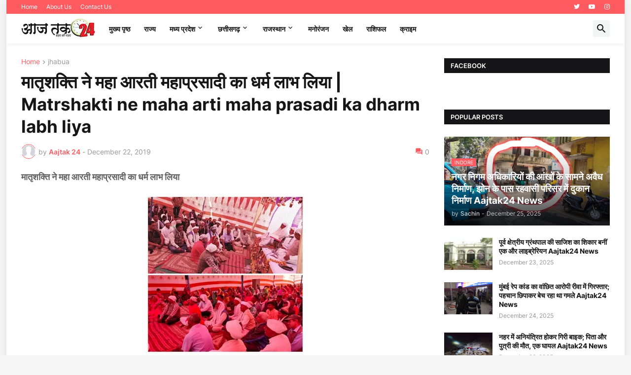

--- FILE ---
content_type: text/html; charset=utf-8
request_url: https://www.google.com/recaptcha/api2/aframe
body_size: 267
content:
<!DOCTYPE HTML><html><head><meta http-equiv="content-type" content="text/html; charset=UTF-8"></head><body><script nonce="iP3fRD6V92xyK91oxg7Kcw">/** Anti-fraud and anti-abuse applications only. See google.com/recaptcha */ try{var clients={'sodar':'https://pagead2.googlesyndication.com/pagead/sodar?'};window.addEventListener("message",function(a){try{if(a.source===window.parent){var b=JSON.parse(a.data);var c=clients[b['id']];if(c){var d=document.createElement('img');d.src=c+b['params']+'&rc='+(localStorage.getItem("rc::a")?sessionStorage.getItem("rc::b"):"");window.document.body.appendChild(d);sessionStorage.setItem("rc::e",parseInt(sessionStorage.getItem("rc::e")||0)+1);localStorage.setItem("rc::h",'1767058972851');}}}catch(b){}});window.parent.postMessage("_grecaptcha_ready", "*");}catch(b){}</script></body></html>

--- FILE ---
content_type: text/plain
request_url: https://www.google-analytics.com/j/collect?v=1&_v=j102&a=649782780&t=pageview&_s=1&dl=https%3A%2F%2Fwww.aajtak24.in%2F2019%2F12%2Fmatrshakti-ne-maha-arti-maha-prasadi-ka.html&ul=en-us%40posix&dt=%E0%A4%AE%E0%A4%BE%E0%A4%A4%E0%A5%83%E0%A4%B6%E0%A4%95%E0%A5%8D%E0%A4%A4%E0%A4%BF%20%E0%A4%A8%E0%A5%87%20%E0%A4%AE%E0%A4%B9%E0%A4%BE%20%E0%A4%86%E0%A4%B0%E0%A4%A4%E0%A5%80%20%E0%A4%AE%E0%A4%B9%E0%A4%BE%E0%A4%AA%E0%A5%8D%E0%A4%B0%E0%A4%B8%E0%A4%BE%E0%A4%A6%E0%A5%80%20%E0%A4%95%E0%A4%BE%20%E0%A4%A7%E0%A4%B0%E0%A5%8D%E0%A4%AE%20%E0%A4%B2%E0%A4%BE%E0%A4%AD%20%E0%A4%B2%E0%A4%BF%E0%A4%AF%E0%A4%BE%20%7C%20Matrshakti%20ne%20maha%20arti%20maha%20prasadi%20ka%20dharm%20labh%20liya&sr=1280x720&vp=1280x720&_u=IEBAAEABAAAAACAAI~&jid=44674262&gjid=1997035429&cid=498644817.1767058971&tid=UA-143371614-1&_gid=1189426605.1767058971&_r=1&_slc=1&z=213567654
body_size: -450
content:
2,cG-D67J8JQ69P